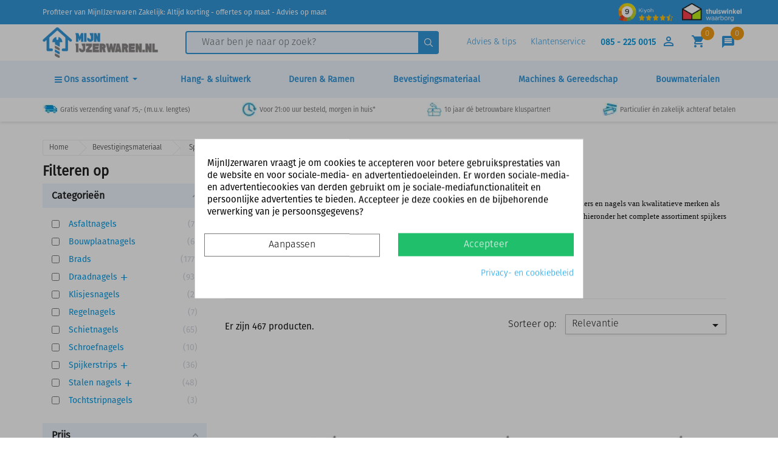

--- FILE ---
content_type: image/svg+xml
request_url: https://www.mijnijzerwaren.nl/themes/classic/assets/img/kiyoh.svg
body_size: 1785
content:
<?xml version="1.0" encoding="utf-8"?>
<!-- Generator: Adobe Illustrator 26.3.1, SVG Export Plug-In . SVG Version: 6.00 Build 0)  -->
<svg version="1.1" id="Laag_1" xmlns="http://www.w3.org/2000/svg" xmlns:xlink="http://www.w3.org/1999/xlink" x="0px" y="0px"
	 viewBox="0 0 89.8 29.5" style="enable-background:new 0 0 89.8 29.5;" xml:space="preserve">
<style type="text/css">
	.st0{fill:#FFFFFF;}
	.st1{fill:#FCC013;}
	.st2{fill:#FEC70F;}
	.st3{fill:#F28B24;}
	.st4{fill:#F59D22;}
	.st5{fill:#E73E2A;}
	.st6{fill:#ED6A26;}
	.st7{fill:#82BC47;}
	.st8{fill:#C6D22D;}
	.st9{fill:#E9E015;}
	.st10{fill:none;stroke:#FCC013;stroke-width:0.6;stroke-miterlimit:10;}
	.st11{fill:#464343;}
</style>
<ellipse class="st0" cx="15.3" cy="14" rx="14.1" ry="14"/>
<path class="st1" d="M43.6,22.3l-3.1-0.5l-1.3-3c-0.2-0.1-0.4-0.1-0.6,0l-1.3,3l-3.1,0.5c-0.3,0-0.3,0.3-0.2,0.6l2.2,2.2l-0.6,3.3
	c0,0.3,0.3,0.5,0.4,0.3l2.7-1.5l2.7,1.5c0.3,0.1,0.5,0,0.5-0.3l-0.6-3.3l2.2-2.2C44.1,22.6,43.9,22.3,43.6,22.3z"/>
<path class="st1" d="M55,22.3l-3.1-0.5l-1.3-3c-0.2-0.1-0.4-0.1-0.6,0l-1.3,3l-3.1,0.5c-0.3,0-0.3,0.3-0.2,0.6l2.2,2.2l-0.6,3.3
	c0,0.3,0.3,0.5,0.4,0.3l2.6-1.5l2.7,1.5c0.3,0.1,0.5,0,0.5-0.3l-0.6-3.3l2.2-2.2C55.2,22.6,55.2,22.3,55,22.3L55,22.3z"/>
<path class="st1" d="M66.4,22.3l-3.1-0.5l-1.3-3c-0.2-0.1-0.4-0.1-0.6,0l-1.3,3l-3.1,0.5c-0.3,0-0.3,0.3-0.2,0.6l2.3,2.2l-0.6,3.3
	c0,0.3,0.3,0.5,0.5,0.3l2.7-1.5l2.7,1.5c0.3,0.1,0.4,0,0.4-0.3L64,25.1l2.2-2.2C66.7,22.6,66.7,22.3,66.4,22.3L66.4,22.3z"/>
<path class="st1" d="M77.9,22.3l-3.1-0.5l-1.3-3c-0.2-0.1-0.4-0.1-0.6,0l-1.3,3l-3.1,0.5c-0.3,0-0.3,0.3-0.2,0.6l2.2,2.2l-0.6,3.3
	c0,0.3,0.3,0.5,0.4,0.3l2.7-1.5l2.7,1.5c0.3,0.1,0.4,0,0.4-0.3l-0.6-3.3l2.2-2.2C78.2,22.6,78.2,22.3,77.9,22.3L77.9,22.3z"/>
<circle class="st0" cx="14.8" cy="14.5" r="13.8"/>
<path class="st2" d="M10.5,6.1L8.2,1.6C4.2,3.7,1.5,7.5,0.7,11.8l5.1,0.9C6.2,9.9,7.9,7.4,10.5,6.1z"/>
<path class="st3" d="M5.6,14.1c0-0.5,0-0.9,0.1-1.4l-5-0.9c-0.1,0.8-0.2,1.6-0.2,2.4c0,1.1,0.1,2.3,0.4,3.4L6,16.5
	C5.8,15.7,5.6,14.9,5.6,14.1z"/>
<path class="st4" d="M5.9,16.5l-5.1,1.2c0.4,1.5,1,3,1.8,4.4l4.5-2.8C6.6,18.4,6.2,17.4,5.9,16.5z"/>
<path class="st5" d="M7.1,19.2L2.6,22c0.7,1.1,1.5,2.1,2.4,2.9c-1.6,0.5-3.3,0.9-5,1.1c2.2,1.4,4.7,2.4,7.3,2.9l3.4-6.6
	C9.3,21.6,8,20.5,7.1,19.2z"/>
<path class="st6" d="M14.7,23.3c-1.4,0-2.8-0.3-4-0.9L7.3,29c2.5,0.5,5,0.6,7.5,0.3L14.7,23.3L14.7,23.3z"/>
<path class="st7" d="M14.8,23.3v6c1.4-0.2,2.7-0.5,4.1-0.9c1.2-0.4,2.4-0.9,3.5-1.6l-3-4.8C18,22.8,16.4,23.2,14.8,23.3z"/>
<path class="st8" d="M23.8,14.1c0,3.2-1.7,6.1-4.4,7.8l3,4.8c2-1.3,3.7-3.1,4.9-5.2c1.2-2.1,1.8-4.5,1.9-7c0-1.1-0.1-2.2-0.3-3.2
	l-5.2,1.1C23.8,13,23.8,13.6,23.8,14.1z"/>
<path class="st9" d="M15,0c-2.4,0-4.7,0.5-6.9,1.6l2.3,4.4c4.5-2.3,10-0.6,12.3,3.8c0.4,0.8,0.7,1.7,0.9,2.6l5.2-1.1
	C27.5,4.8,21.7,0.1,15,0z"/>
<path class="st10" d="M89.3,22.3l-3.1-0.5l-1.3-3c-0.2-0.1-0.4-0.1-0.6,0l-1.3,3l-3.1,0.5c-0.3,0-0.3,0.3-0.2,0.6l2.2,2.2l-0.6,3.3
	c0,0.3,0.3,0.5,0.4,0.3l2.7-1.5l2.7,1.5c0.3,0.1,0.4,0,0.4-0.3L87,25.1l2.2-2.2C89.7,22.6,89.5,22.3,89.3,22.3L89.3,22.3z"/>
<polygon class="st1" points="84.6,18.8 84.6,26.9 81.4,28.7 81.9,25.1 79.7,22.6 83.1,22.1 "/>
<path class="st11" d="M16.4,14c-0.5,0.6-1.2,0.9-2,0.9c-1.4,0.2-2.7-0.9-2.9-2.3c0-0.1,0-0.2,0-0.3l0,0c0-1.6,1.3-2.9,2.9-2.9
	c0.1,0,0.1,0,0.2,0c0.9-0.1,1.7,0.3,2.3,0.9c0.8,0.9,1.1,2,1,3.2l0,0c0,2.7-1.3,4.5-3.5,4.5c-1,0-1.9-0.3-2.7-1l0.8-1.1
	c0.5,0.5,1.2,0.8,1.9,0.8C15.8,16.6,16.4,15.1,16.4,14z M16.3,12.2L16.3,12.2c0-0.9-0.7-1.6-1.6-1.5c0,0-0.1,0-0.1,0
	c-0.8-0.1-1.6,0.6-1.6,1.4c0,0.1,0,0.1,0,0.2l0,0c0,0.8,0.7,1.5,1.6,1.4c0,0,0.1,0,0.1,0C15.5,13.7,16.2,13.1,16.3,12.2
	C16.3,12.2,16.3,12.2,16.3,12.2z"/>
<path class="st11" d="M53.5,14.7V8.3h0.7V11c0.3-0.6,0.9-0.9,1.5-0.9c0.5,0,0.9,0.2,1.3,0.5c0.3,0.4,0.5,0.8,0.5,1.3v2.8h-0.7v-2.6
	c0-0.4-0.1-0.7-0.3-1c-0.2-0.2-0.6-0.4-0.9-0.4c-0.4,0-0.7,0.1-1,0.4c-0.3,0.3-0.4,0.6-0.4,1v2.6L53.5,14.7z M49.9,14.2
	c0.5,0,0.9-0.2,1.2-0.5c0.3-0.3,0.5-0.8,0.5-1.2l0,0c0-0.5-0.2-0.9-0.5-1.2c-0.6-0.7-1.7-0.7-2.3-0.1c0,0,0,0-0.1,0.1
	c-0.3,0.3-0.5,0.8-0.5,1.2l0,0c0,0.5,0.2,0.9,0.5,1.2C49,14.1,49.5,14.3,49.9,14.2z M51.6,14.1c-0.4,0.5-1.1,0.7-1.7,0.7
	c-0.6,0-1.2-0.2-1.7-0.7c-0.4-0.4-0.7-1-0.7-1.7l0,0c0-0.6,0.2-1.2,0.7-1.7c0.4-0.5,1.1-0.7,1.7-0.7c0.6,0,1.2,0.2,1.7,0.7
	c0.4,0.4,0.7,1,0.7,1.7l0,0C52.3,13.1,52,13.7,51.6,14.1z M43.4,16.1c-0.3,0-0.7-0.1-1-0.2l0.2-0.5c0.2,0.1,0.5,0.2,0.7,0.2
	c0.2,0,0.4-0.1,0.5-0.2c0.2-0.2,0.3-0.4,0.4-0.7l-2.1-4.5H43l1.7,3.8l1.5-3.8h0.7l-1.9,4.7c-0.1,0.4-0.4,0.7-0.6,1
	C44,16.1,43.7,16.2,43.4,16.1L43.4,16.1z M40.4,14.7v-4.5H41v4.5L40.4,14.7z M40.4,9.2V8.4h0.8v0.8H40.4z M34.1,14.7V8.6h0.7v3.7
	l3.5-3.7h0.9l-2.6,2.7l2.7,3.5h-0.9l-2.4-3L34.8,13v1.6L34.1,14.7z"/>
</svg>
